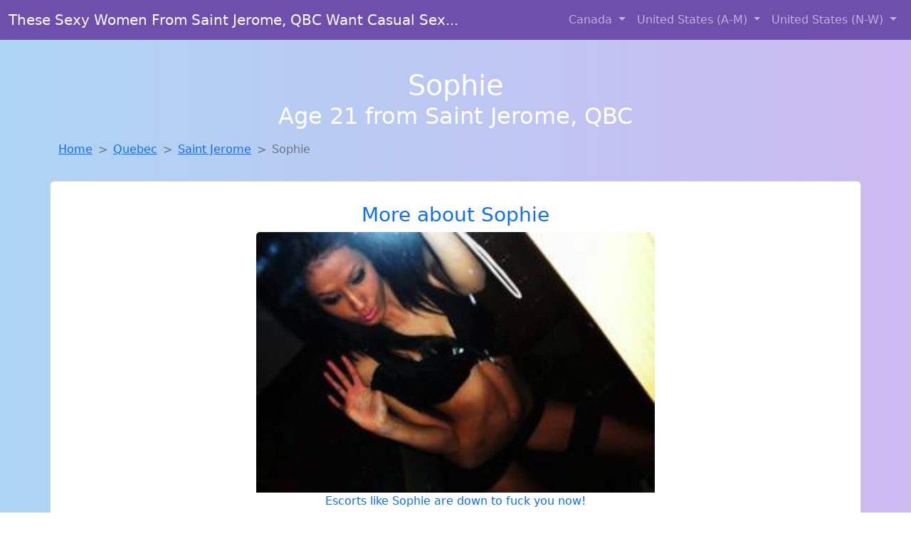

--- FILE ---
content_type: text/html; charset=UTF-8
request_url: https://www.getsluts.net/girl/mindi-from-kansascity-mo-509
body_size: 6121
content:
<!DOCTYPE html>
<html lang="en">

<head>

    <meta charset="utf-8">
    <meta name="viewport" content="width=device-width, initial-scale=1, shrink-to-fit=no">
    <meta name="msvalidate.01" content="5C1FCDEF6FF05AF4216A1A5AFB1D744E"/>
    <meta name="description"
          content="Browse thousands of horny local girls in Saint Jerome, Qbc looking for a casual hookup with you! These sexy local singles are down to fuck, so don't keep them waiting.">
    <meta name="author" content="www.getsluts.net">
    <meta name="keywords"
          content="escorts in Saint Jerome, QBC, local girls in Saint Jerome, QBC, girls in Saint Jerome, QBC, casual sex in Saint Jerome, QBC , hookup, friends with benefits, nsa sex, local teens, hot women, sex partner, no strings attached, one night stand, casual encounters, adult datig, local cheaters, local milf, milf, dtf, wanting sex, anonymous sex, local sex, cute local girls"/>
    <meta name="robots" content="index,follow">

    <title>Escorts Like Sophie Are Down To Fuck You Now!</title>
    <link rel="canonical" href="https://www.getsluts.net/girl/mindi-from-kansascity-mo-509">

    <!-- Global site tag (gtag.js) - Google Analytics -->
<script async src="https://www.googletagmanager.com/gtag/js?id=G-4LBXCMC0TB"></script>
<script>
    window.dataLayer = window.dataLayer || [];

    function gtag() {
        dataLayer.push(arguments);
    }

    gtag('js', new Date());
    gtag('config', 'G-4LBXCMC0TB');
</script>
    <!--<link href="https://cdn.jsdelivr.net/npm/bootstrap@5.3.3/dist/css/bootstrap.min.css" rel="stylesheet"
      integrity="sha384-QWTKZyjpPEjISv5WaRU9OFeRpok6YctnYmDr5pNlyT2bRjXh0JMhjY6hW+ALEwIH" crossorigin="anonymous">
-->

<link href="https://www.getsluts.net/assets/bs-min.css" rel="stylesheet">

<style>
    body {
        background-image: linear-gradient(to right, #aed5f4, #ccbaf1);
        margin-top: 6em;
    }

    .card {
        margin-top: 1em;
    }

    .card a {
        text-decoration: none;
    }

    .card-text {
        color: black;
    }
    .breadcrumb {
        display: flex;
        flex-wrap: wrap;
        padding: 0 0;
        margin-bottom: 1rem;
        list-style: none;
    }

    .breadcrumb-item + .breadcrumb-item {
        padding-left: 0.5rem;
    }
    .breadcrumb-item + .breadcrumb-item::before {
        float: left;
        padding-right: 0.5rem;
        color: #6c757d;
        content: var(--bs-breadcrumb-divider, "/") /* rtl: var(--bs-breadcrumb-divider, "/") */;
    }
    .breadcrumb-item.active {
        color: #6c757d;
    }
</style>
</head>
<body>
<nav class="navbar fixed-top navbar-expand-lg" data-bs-theme="dark" style="background-color: #6e50ac;">
    <div class="container-fluid">
        <a class="navbar-brand" href="https://www.getsluts.net/">These Sexy Women From Saint Jerome, QBC Want Casual Sex...</a>
        <button class="navbar-toggler" type="button" data-bs-toggle="collapse" data-bs-target="#navbarSupportedContent"
                aria-controls="navbarSupportedContent" aria-expanded="false" aria-label="Toggle navigation">
            <span class="navbar-toggler-icon"></span>
        </button>
        <div class="collapse navbar-collapse me-auto" id="navbarSupportedContent">
            <ul class="navbar-nav ms-auto mb-2 mb-lg-0">
                <li class="nav-item dropdown">
                    <a class="nav-link dropdown-toggle" href="#" role="button" data-bs-toggle="dropdown"
                       aria-expanded="true">
                        Canada
                    </a>
                    <div class="dropdown-menu dropdown-menu-end">
                                                    <a class="dropdown-item" href="https://www.getsluts.net/ALB"
                               title="Meet young escorts in Alberta">Alberta</a>
                                                    <a class="dropdown-item" href="https://www.getsluts.net/BCO"
                               title="Free dating sites with local singles">British Columbia</a>
                                                    <a class="dropdown-item" href="https://www.getsluts.net/MNT"
                               title="Local college girls from Manitoba">Manitoba</a>
                                                    <a class="dropdown-item" href="https://www.getsluts.net/NFL"
                               title="Party with sexy local girls from Newfoundland Labrador">Newfoundland Labrador</a>
                                                    <a class="dropdown-item" href="https://www.getsluts.net/NST"
                               title="Meet sexy local girls in Nova Scotia tonight!">Nova Scotia</a>
                                                    <a class="dropdown-item" href="https://www.getsluts.net/ONT"
                               title="Meet sweet local girls looking to fuck">Ontario</a>
                                                    <a class="dropdown-item" href="https://www.getsluts.net/QBC"
                               title="Local college girls from Quebec">Quebec</a>
                                                    <a class="dropdown-item" href="https://www.getsluts.net/SKW"
                               title="Local singles with Free Webcams in Saskatchewan">Saskatchewan</a>
                                            </div>
                </li>
                <li class="nav-item dropdown">
                    <a class="nav-link dropdown-toggle" href="#" role="button" data-bs-toggle="dropdown"
                       aria-expanded="false">
                        United States (A-M)
                    </a>
                    <div class="dropdown-menu">
                                                    <a class="dropdown-item" href="https://www.getsluts.net/AL"
                               title="Free dating sites with local dtf women">Alabama</a>
                                                    <a class="dropdown-item" href="https://www.getsluts.net/AK"
                               title="Free dating sites with local singles">Alaska</a>
                                                    <a class="dropdown-item" href="https://www.getsluts.net/AZ"
                               title="Chat with her now, fuck her tonight!">Arizona</a>
                                                    <a class="dropdown-item" href="https://www.getsluts.net/AR"
                               title="Adult web cams and random chat">Arkansas</a>
                                                    <a class="dropdown-item" href="https://www.getsluts.net/CA"
                               title="Meet sexy local single women ...">California</a>
                                                    <a class="dropdown-item" href="https://www.getsluts.net/CO"
                               title="Meet sexy local girls in Colorado tonight!">Colorado</a>
                                                    <a class="dropdown-item" href="https://www.getsluts.net/CT"
                               title="Local single women in Connecticut are waiting for you!">Connecticut</a>
                                                    <a class="dropdown-item" href="https://www.getsluts.net/DE"
                               title="Find sexy women in Delaware for casual sex">Delaware</a>
                                                    <a class="dropdown-item" href="https://www.getsluts.net/DC"
                               title="No strings sex with sexy women">District of Columbia</a>
                                                    <a class="dropdown-item" href="https://www.getsluts.net/FL"
                               title="Adult web cams and random chat">Florida</a>
                                                    <a class="dropdown-item" href="https://www.getsluts.net/GA"
                               title="Meet sexy local single women ...">Georgia</a>
                                                    <a class="dropdown-item" href="https://www.getsluts.net/HI"
                               title="Meet sweet local girls looking to fuck">Hawaii</a>
                                                    <a class="dropdown-item" href="https://www.getsluts.net/ID"
                               title="down to fuck women in Idaho">Idaho</a>
                                                    <a class="dropdown-item" href="https://www.getsluts.net/IL"
                               title="Meet sexy local single women ...">Illinois</a>
                                                    <a class="dropdown-item" href="https://www.getsluts.net/IN"
                               title="Free dating sites with local dtf women">Indiana</a>
                                                    <a class="dropdown-item" href="https://www.getsluts.net/IA"
                               title="Chat with her now, fuck her tonight!">Iowa</a>
                                                    <a class="dropdown-item" href="https://www.getsluts.net/KS"
                               title="Hook Up With Local singles in Kansas">Kansas</a>
                                                    <a class="dropdown-item" href="https://www.getsluts.net/KY"
                               title="Meet sexy local single women ...">Kentucky</a>
                                                    <a class="dropdown-item" href="https://www.getsluts.net/LA"
                               title="Free adult dating with local girls">Louisiana</a>
                                                    <a class="dropdown-item" href="https://www.getsluts.net/ME"
                               title="Free adult dating with local girls">Maine</a>
                                                    <a class="dropdown-item" href="https://www.getsluts.net/MD"
                               title="Online local girls from Maryland want to fuck">Maryland</a>
                                                    <a class="dropdown-item" href="https://www.getsluts.net/MA"
                               title="Meet sexy local girls in Massachusetts tonight!">Massachusetts</a>
                                                    <a class="dropdown-item" href="https://www.getsluts.net/MI"
                               title="Meet sweet local girls looking to fuck">Michigan</a>
                                                    <a class="dropdown-item" href="https://www.getsluts.net/MN"
                               title="Free dating sites with local dtf women">Minnesota</a>
                                                    <a class="dropdown-item" href="https://www.getsluts.net/MS"
                               title="Find local women for casual sex!">Mississippi</a>
                                                    <a class="dropdown-item" href="https://www.getsluts.net/MO"
                               title="Find cheaters in Missouri who want to fuck you!">Missouri</a>
                                                    <a class="dropdown-item" href="https://www.getsluts.net/MT"
                               title="Local single women in Montana are waiting for you!">Montana</a>
                                            </div>
                </li>
                <li class="nav-item dropdown">
                    <a class="nav-link dropdown-toggle" href="#" role="button" data-bs-toggle="dropdown"
                       aria-expanded="true">
                        United States (N-W)
                    </a>
                    <div class="dropdown-menu">
                                                    <a class="dropdown-item" href="https://www.getsluts.net/NE"
                               title="Local single women in Nebraska are waiting for you!">Nebraska</a>
                                                    <a class="dropdown-item" href="https://www.getsluts.net/NV"
                               title="Hook Up With Local singles in Nevada">Nevada</a>
                                                    <a class="dropdown-item" href="https://www.getsluts.net/NH"
                               title="Local singles with Free Webcams in New Hampshire">New Hampshire</a>
                                                    <a class="dropdown-item" href="https://www.getsluts.net/NJ"
                               title="Meet local girls from New Jersey">New Jersey</a>
                                                    <a class="dropdown-item" href="https://www.getsluts.net/NM"
                               title="Hookup with local single women">New Mexico</a>
                                                    <a class="dropdown-item" href="https://www.getsluts.net/NY"
                               title="Legal local teens in New York looking for a fuck">New York</a>
                                                    <a class="dropdown-item" href="https://www.getsluts.net/NC"
                               title="Find cheaters in North Carolina who want to fuck you!">North Carolina</a>
                                                    <a class="dropdown-item" href="https://www.getsluts.net/ND"
                               title="Find local fuck buddies in North Dakota tonight!">North Dakota</a>
                                                    <a class="dropdown-item" href="https://www.getsluts.net/OH"
                               title="Adult web cams and random chat">Ohio</a>
                                                    <a class="dropdown-item" href="https://www.getsluts.net/OK"
                               title="Legal local teens in Oklahoma looking for a fuck">Oklahoma</a>
                                                    <a class="dropdown-item" href="https://www.getsluts.net/OR"
                               title="Adult web cams and random chat">Oregon</a>
                                                    <a class="dropdown-item" href="https://www.getsluts.net/PA"
                               title="Local single women in Pennsylvania are waiting for you!">Pennsylvania</a>
                                                    <a class="dropdown-item" href="https://www.getsluts.net/RI"
                               title="These sexy women from Rhode Island want casual sex...">Rhode Island</a>
                                                    <a class="dropdown-item" href="https://www.getsluts.net/SC"
                               title="Meet sexy local single women ...">South Carolina</a>
                                                    <a class="dropdown-item" href="https://www.getsluts.net/SD"
                               title="Find sexy women in South Dakota for casual sex">South Dakota</a>
                                                    <a class="dropdown-item" href="https://www.getsluts.net/TN"
                               title="Sexy local women from Tennessee down to fuck">Tennessee</a>
                                                    <a class="dropdown-item" href="https://www.getsluts.net/TX"
                               title="Find local women for casual sex!">Texas</a>
                                                    <a class="dropdown-item" href="https://www.getsluts.net/UT"
                               title="Find sexy women in Utah for casual sex">Utah</a>
                                                    <a class="dropdown-item" href="https://www.getsluts.net/VT"
                               title="Local singles with Free Webcams in Vermont">Vermont</a>
                                                    <a class="dropdown-item" href="https://www.getsluts.net/VA"
                               title="Chat with strangers in Virginia who want sex!">Virginia</a>
                                                    <a class="dropdown-item" href="https://www.getsluts.net/WA"
                               title="Chat with strangers in Washington who want sex!">Washington</a>
                                                    <a class="dropdown-item" href="https://www.getsluts.net/WV"
                               title="Legal local teens in West Virginia looking for a fuck">West Virginia</a>
                                                    <a class="dropdown-item" href="https://www.getsluts.net/WI"
                               title="Local singles with Free Webcams in Wisconsin">Wisconsin</a>
                                            </div>
                </li>
            </ul>
        </div>
    </div>
</nav>
<header class="masthead text-center text-white">
    <div class="masthead-content">
        <div class="container">
            <h1 class="masthead-heading mb-0">Sophie</h1>
            <h2 class="masthead-subheading mb-0">Age 21 from Saint Jerome, QBC</h2>
        </div>
    </div>
</header><section>
    <div class="container">
        <div class="row">
            <div class="col-md-12">
                <nav style="--bs-breadcrumb-divider: '>';" aria-label="breadcrumb">
                    <ol class="breadcrumb">
                        <li class="breadcrumb-item"><a href="https://www.getsluts.net/">Home</a></li>
                        <li class="breadcrumb-item"><a
                                    href="https://www.getsluts.net/QBC">Quebec</a>
                        </li>
                        <li class="breadcrumb-item"><a
                                                                    href="https://www.getsluts.net/QBC/saint-jerome">Saint Jerome</a>
                        </li>
                        <li class="breadcrumb-item active" aria-current="page">Sophie</li>
                    </ol>
                </nav>
            </div>
        </div>
    </div>
</section>
<section>
    <div class="container text-center">
        <div class="row align-items-center">

            

            <article class="col-md-12 card profile-card text-center" itemscope itemtype="https://schema.org/Person">
                <a href="https://www.getsluts.net/images/c7c20e84431d35c5bc4a5a296d91b803.jpg" title="Sophie from Quebec is interested in nsa sex with a nice, young man">
                    <div class="p-5 text-center" style="margin-top: 30px;">
                        <h3>More about Sophie</h3>
                    </div>
                    <img
                            src="https://www.getsluts.net/images/c7c20e84431d35c5bc4a5a296d91b803.jpg"
                            class="card-img-top lazyload"
                            style="max-width: 35rem;"
                            alt="Escorts like Sophie are down to fuck you now!"
                            itemprop="image">
                    <figcaption>Escorts like Sophie are down to fuck you now!</figcaption>
                    <div class="card-body">
                        <p class="card-text" itemprop="description">
                            I'm drawn to the unique perspective and insights of older men. Open to exploring new connections with someone who has a different perspective. I'm attracted to the maturity and confidence that come with age. I'm open to exploring a fun and exciting connection without expectations.                        </p>
                    </div>
                </a>
        </div>
        </article>
        <script type="application/ld+json">
            {
                "@context": "https://schema.org",
                "@type": "Person",
                "name": "Sophie",
                        "gender": "Female",
                        "image": "https://www.getsluts.net/images/c7c20e84431d35c5bc4a5a296d91b803.jpg",
                        "description": "Escorts like Sophie are down to fuck you now!",
                        "address": {
                            "@type": "PostalAddress",
                            "addressLocality": "Saint Jerome",
                            "addressRegion": "QBC",
                            "addressCountry": "US"
                        },
                        "url": "https://www.getsluts.net/girl/mindi-from-kansascity-mo-509"
                    }

        </script>
            </div>
    </div>
</section>
<script language="JavaScript">
    gtag('event', 'detail_click', {
        'event_category': 'Detail Interaction',
        'link_url': 'https://www.getsluts.net/girl/mindi-from-kansascity-mo-509',
        'card_title': 'Escorts like Sophie are down to fuck you now!',
        'card_city': 'Saint Jerome',
        'card_state': 'QBC'
    });
</script>

<section>
    <div class="container-fluid" style="margin-top: 30px;">
        <div class="col-lg-12 text-center" style="margin-bottom: 20px;">
            <h5>
                Welcome to Get A Slut! Here you can find and meet local women
                in Saint Jerome, QBC looking for casual encounters tonight. Browse through thousands of sweet local
                girls looking for casual dating, friends with benefits, sugar daddies and more.
                We've got cheaters, MILFs, and girls looking for just about anything else you can think of! Don't keep
                these ladies waiting! They want to hook up with you TONIGHT!
            </h5>
        </div>
    </div>
</section>
<section>
    <div class="container text-center">
        <div class="col-lg-12" style="margin-bottom: 20px;">
            <h3 class="col-lg-12">Find Horny Local Women in Your
                State</h3>
            <div class="row ">
                                    <div class="col-xs-4 col-sm-3">
                        <div class="p-2 gx-3 card">
                            <a href="https://www.getsluts.net/QBC/chateauguay"
                               title="Chat with strangers tonight!">Chateauguay</a>
                        </div>
                    </div>
                                    <div class="col-xs-4 col-sm-3">
                        <div class="p-2 gx-3 card">
                            <a href="https://www.getsluts.net/QBC/chicoutimi-jonquiere"
                               title="Find cheaters in Chicoutimi-jonquiere, Qbc who want to fuck you!">Chicoutimi Jonquiere</a>
                        </div>
                    </div>
                                    <div class="col-xs-4 col-sm-3">
                        <div class="p-2 gx-3 card">
                            <a href="https://www.getsluts.net/QBC/montreal"
                               title="Meet sexy local girls in Montreal, Qbc tonight!">Montreal</a>
                        </div>
                    </div>
                                    <div class="col-xs-4 col-sm-3">
                        <div class="p-2 gx-3 card">
                            <a href="https://www.getsluts.net/QBC/quebec-city"
                               title="Chat with strangers tonight!">Quebec City</a>
                        </div>
                    </div>
                                    <div class="col-xs-4 col-sm-3">
                        <div class="p-2 gx-3 card">
                            <a href="https://www.getsluts.net/QBC/saint-jean-sur-richelieu"
                               title="These sexy women from Saint-jean-sur-richelieu, Qbc want casual sex...">Saint Jean Sur Richelieu</a>
                        </div>
                    </div>
                                    <div class="col-xs-4 col-sm-3">
                        <div class="p-2 gx-3 card">
                            <a href="https://www.getsluts.net/QBC/saint-jerome"
                               title="Chat with strangers tonight!">Saint Jerome</a>
                        </div>
                    </div>
                                    <div class="col-xs-4 col-sm-3">
                        <div class="p-2 gx-3 card">
                            <a href="https://www.getsluts.net/QBC/sherbrooke"
                               title="Hook Up With Local singles in Sherbrooke, Qbc">Sherbrooke</a>
                        </div>
                    </div>
                                    <div class="col-xs-4 col-sm-3">
                        <div class="p-2 gx-3 card">
                            <a href="https://www.getsluts.net/QBC/trois-rivieres"
                               title="No strings sex with sexy women">Trois Rivieres</a>
                        </div>
                    </div>
                            </div>
        </div>
    </div>
    <div class="container text-center">
        <div class="col-lg-12" style="margin-bottom: 20px;">
            <h3 class="col-lg-12">Find Horny Local Women in Your Town
                Now!</h3>
            <div class="row ">
                                    <div class="col-xs-4 col-sm-3">
                        <div class="p-2 gx-3 card">
                            <a href="https://www.getsluts.net/QBC/beloeil"
                               title="Chat with strangers tonight!">Beloeil</a>
                        </div>
                    </div>
                                    <div class="col-xs-4 col-sm-3">
                        <div class="p-2 gx-3 card">
                            <a href="https://www.getsluts.net/QBC/chateauguay"
                               title="Meet sweet local girls looking to fuck">Chateauguay</a>
                        </div>
                    </div>
                                    <div class="col-xs-4 col-sm-3">
                        <div class="p-2 gx-3 card">
                            <a href="https://www.getsluts.net/QBC/chicoutimi-jonquiere"
                               title="Chat with her now, fuck her tonight!">Chicoutimi Jonquiere</a>
                        </div>
                    </div>
                                    <div class="col-xs-4 col-sm-3">
                        <div class="p-2 gx-3 card">
                            <a href="https://www.getsluts.net/QBC/drummondville"
                               title="These sexy women from Drummondville, Qbc want casual sex...">Drummondville</a>
                        </div>
                    </div>
                                    <div class="col-xs-4 col-sm-3">
                        <div class="p-2 gx-3 card">
                            <a href="https://www.getsluts.net/QBC/granby"
                               title="Find local fuck buddies in Granby, Qbc tonight!">Granby</a>
                        </div>
                    </div>
                                    <div class="col-xs-4 col-sm-3">
                        <div class="p-2 gx-3 card">
                            <a href="https://www.getsluts.net/QBC/montreal"
                               title="Adult web cams and random chat">Montreal</a>
                        </div>
                    </div>
                                    <div class="col-xs-4 col-sm-3">
                        <div class="p-2 gx-3 card">
                            <a href="https://www.getsluts.net/QBC/quebec-city"
                               title="Free dating sites with local dtf women">Quebec City</a>
                        </div>
                    </div>
                                    <div class="col-xs-4 col-sm-3">
                        <div class="p-2 gx-3 card">
                            <a href="https://www.getsluts.net/QBC/saint-hyacinthe"
                               title="Chat with her now, fuck her tonight!">Saint Hyacinthe</a>
                        </div>
                    </div>
                                    <div class="col-xs-4 col-sm-3">
                        <div class="p-2 gx-3 card">
                            <a href="https://www.getsluts.net/QBC/saint-jean-sur-richelieu"
                               title="These sexy women from Saint-jean-sur-richelieu, Qbc want casual sex...">Saint Jean Sur Richelieu</a>
                        </div>
                    </div>
                            </div>
        </div>
    </div>
</section>
<section>
    <div class="container-fluid">
        <h1 class="col-lg-12 text-center">Questions About Adult Dating!</h1>

                    <div class="card bg-light">
                <div class="card-header">
                    <h2 class="question-title">
                        What are some tips for meeting up and hooking up through adult dating sites?                    </h2>
                </div>
                <div class="card-body">
                    <p>There is probably nothing better than hooking up with a <em>hot local girl</em> or
                    meeting up
                    for a
                    one night stand while your travelling or while the wife is away (nobody is judging...)
                    but
                    there are a few things you should always keep in mind:</p>
                <br>

                <p>1. If you live in a large city and you are looking for local girls for sex, you might
                    accidentally see someone you know. If you do, hit her up and see if she wanted to have
                    sex
                    with you, but remember that she is local and you might have the same friends or know the
                    same people.</p>

                <p>2. Never spread rumors or share information about the local women you are talking to.
                    They
                    are simply looking for a good time and should be comfortable doing so. By spreading
                    rumors
                    or sharing private information about the girl, you might scare her into deleting her
                    profile. Always respect the girls that are online looking for local hookups, just as you
                    would want them to respect you.</p>

                <p>3. Chances are, that if you are trying to meet local women for hookups, dates, casual
                    sex, or
                    even serious relationships, you might end up bumping into them again. Some of these
                    girls
                    might be the <em>girl next door</em>, or a co-worker, nurse, doctor, or anything in your
                    area. You
                    could easily run into past and present casual sex partners, hookups, fuck buddies and
                    friends with benefits in public. Remember to be discrete and respectful.</p>

                <p>4. <em>Be discrete!</em> This is very important! When you are online using a casual or
                    adult
                    dating
                    service, discretion is very important. Chances are, you don't want everyone to know you
                    are
                    cheating on your wife, and most girls don't want half the town knowing she has a profile
                    on
                    an adult or casual dating site.</p>                </div>
            </div>
            </div>
</section>
<!-- Footer -->
<footer class="py-5 bg-dark">
    <div class="container-fluid">
        <div class="col-lg-12 text-center">
            <p style="color: darkgray">We have thousands of real flirty women waiting for you! Don't wait! Contact them today!</p>

            <p style="color: darkgray">DISCLAIMER: Get A Slut is a site run on user submissions. All
                profiles on
                this site have been submitted to adult dating sites with the purposes of finding
                casual adult companionship. We only display the profiles to help you
                find
                the girl you are looking for. Some of these profiles may not be registered users and may
                be
                for illustrative purposes only. To report fraudulent profiles, please <a
                        href="mailto:www.getsluts.net+report@jsdmail.com">email us</a> or refer to our <a
                        href="/terms-of-service">Terms
                    of Service</a>
        </div>
    </div>
    <hr>
    <div class="container-fluid">
        <div class="col-lg-12 text-center">
            <p class="smaller">
                        </div>
    </div>
    <div class="container-fluid">
        <p class="m-0 text-center text-white small"><a href="/terms-of-service">Terms
                of Service</a></p>
        <br>
    </div>
    <div class="container-fluid">
        <p class="m-0 text-center text-white small">&copy; </span> Copyright 2012-2026            Get A Slut </p>
    </div>
    <!-- /.container -->
</footer>
<script async src="https://cdn.jsdelivr.net/npm/bootstrap@5.3.3/dist/js/bootstrap.bundle.min.js"
        integrity="sha384-YvpcrYf0tY3lHB60NNkmXc5s9fDVZLESaAA55NDzOxhy9GkcIdslK1eN7N6jIeHz"
        crossorigin="anonymous"></script>
</body>
</html>
